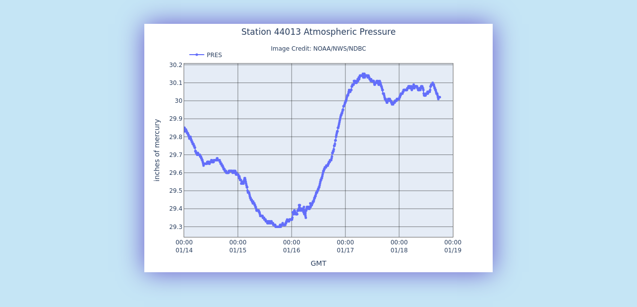

--- FILE ---
content_type: text/html; charset=UTF-8
request_url: https://www.ndbc.noaa.gov/show_plot.php?station=44013&meas=pres&uom=E&time_diff=-4&time_label=EDT
body_size: 587
content:
<!DOCTYPE html>
<html lang="en">
<head>
<title>NDBC - 5-day plot - Air Pressure at 44013</title>
<meta name="viewport" content="width=device-width, initial-scale=1.0">
<meta http-equiv="Content-Type" content="Text/html; charset=iso-8859-1">
<meta name="description" content="National Data Buoy Center - 5-day plot - Air Pressure at buoy 44013 (42.346N 70.651W) - BOSTON 16 NM East of Boston, MA.">
<link rel="canonical" href="https://www.ndbc.noaa.gov/show_plot.php?station=44013&meas=pres">
<link rel="stylesheet" href="/style/ndbc2022a.css" type="text/css">
<style>
	html {
		max-height: 100%;
	}
	body {
		display: flex;
		justify-content: center;
		align-items: center;
		height: fit-content;
	}
	img.plot {
		 margin: 3em;
		box-shadow: 0 0 3em slateblue;
	}
</style>
<link rel="icon" type="image/x-icon" href="/favicon.ico">
<script defer src="/js/ndbc_utils.js"></script>
<script async id="_fed_an_ua_tag" src="https://dap.digitalgov.gov/Universal-Federated-Analytics-Min.js?agency=DOC&subagency=NOAA"></script>
<!--script src="https://touchpoints.app.cloud.gov/touchpoints/b5347857.js" defer></script-->


</head>
<body>
<img src="/plot?station=44013&meas=pres&uom=E&tz=GMT" class="plot responsive" alt="5-day plot - Air Pressure at 44013" width="700" height="500">
</body>
</html>
